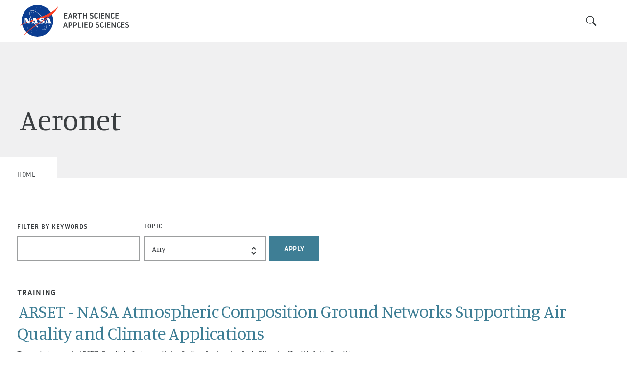

--- FILE ---
content_type: text/html; charset=UTF-8
request_url: https://appliedsciences.nasa.gov/taxonomy/term/426
body_size: 32833
content:
<!DOCTYPE html>
<html lang="en" dir="ltr" prefix="og: https://ogp.me/ns#">
  <head>
    <meta charset="utf-8" />
<noscript><style>form.antibot * :not(.antibot-message) { display: none !important; }</style>
</noscript><link rel="canonical" href="https://appliedsciences.nasa.gov/taxonomy/term/426" />
<meta name="Generator" content="Drupal 10 (https://www.drupal.org)" />
<meta name="MobileOptimized" content="width" />
<meta name="HandheldFriendly" content="true" />
<meta name="viewport" content="width=device-width, initial-scale=1.0" />
<meta http-equiv="x-ua-compatible" content="ie=11" />
<meta name="google-site-verification" content="ezec14Qr6UFaB5oHxnWJCmIeTrn2h6mgOIcPRaK7mxU" />
<meta name="orgcode" content="DK000" />
<meta name="webmaster" content="Aries Keck" />
<meta name="rno" content="Lawrence Friedl" />
<meta name="content-owner" content="Aries Keck" />
<link rel="icon" href="/themes/custom/nasa_as/images/favicon.ico" type="image/vnd.microsoft.icon" />
<link rel="alternate" hreflang="en" href="https://appliedsciences.nasa.gov/taxonomy/term/426" />

    <title>Aeronet | NASA Applied Sciences</title>
    <link rel="stylesheet" media="all" href="/core/assets/vendor/jquery.ui/themes/base/core.css?t91yc2" />
<link rel="stylesheet" media="all" href="/core/assets/vendor/jquery.ui/themes/base/controlgroup.css?t91yc2" />
<link rel="stylesheet" media="all" href="/core/assets/vendor/jquery.ui/themes/base/checkboxradio.css?t91yc2" />
<link rel="stylesheet" media="all" href="/core/assets/vendor/jquery.ui/themes/base/resizable.css?t91yc2" />
<link rel="stylesheet" media="all" href="/core/assets/vendor/jquery.ui/themes/base/button.css?t91yc2" />
<link rel="stylesheet" media="all" href="/core/assets/vendor/jquery.ui/themes/base/dialog.css?t91yc2" />
<link rel="stylesheet" media="all" href="/themes/contrib/stable/css/core/components/progress.module.css?t91yc2" />
<link rel="stylesheet" media="all" href="/themes/contrib/stable/css/core/components/ajax-progress.module.css?t91yc2" />
<link rel="stylesheet" media="all" href="/themes/contrib/stable/css/system/components/align.module.css?t91yc2" />
<link rel="stylesheet" media="all" href="/themes/contrib/stable/css/system/components/fieldgroup.module.css?t91yc2" />
<link rel="stylesheet" media="all" href="/themes/contrib/stable/css/system/components/container-inline.module.css?t91yc2" />
<link rel="stylesheet" media="all" href="/themes/contrib/stable/css/system/components/clearfix.module.css?t91yc2" />
<link rel="stylesheet" media="all" href="/themes/contrib/stable/css/system/components/details.module.css?t91yc2" />
<link rel="stylesheet" media="all" href="/themes/contrib/stable/css/system/components/hidden.module.css?t91yc2" />
<link rel="stylesheet" media="all" href="/themes/contrib/stable/css/system/components/item-list.module.css?t91yc2" />
<link rel="stylesheet" media="all" href="/themes/contrib/stable/css/system/components/js.module.css?t91yc2" />
<link rel="stylesheet" media="all" href="/themes/contrib/stable/css/system/components/nowrap.module.css?t91yc2" />
<link rel="stylesheet" media="all" href="/themes/contrib/stable/css/system/components/position-container.module.css?t91yc2" />
<link rel="stylesheet" media="all" href="/themes/contrib/stable/css/system/components/reset-appearance.module.css?t91yc2" />
<link rel="stylesheet" media="all" href="/themes/contrib/stable/css/system/components/resize.module.css?t91yc2" />
<link rel="stylesheet" media="all" href="/themes/contrib/stable/css/system/components/system-status-counter.css?t91yc2" />
<link rel="stylesheet" media="all" href="/themes/contrib/stable/css/system/components/system-status-report-counters.css?t91yc2" />
<link rel="stylesheet" media="all" href="/themes/contrib/stable/css/system/components/system-status-report-general-info.css?t91yc2" />
<link rel="stylesheet" media="all" href="/themes/contrib/stable/css/system/components/tablesort.module.css?t91yc2" />
<link rel="stylesheet" media="all" href="/core/modules/ckeditor5/css/ckeditor5.dialog.fix.css?t91yc2" />
<link rel="stylesheet" media="all" href="/modules/contrib/jquery_ui/assets/vendor/jquery.ui/themes/base/core.css?t91yc2" />
<link rel="stylesheet" media="all" href="/modules/contrib/jquery_ui/assets/vendor/jquery.ui/themes/base/controlgroup.css?t91yc2" />
<link rel="stylesheet" media="all" href="/modules/contrib/jquery_ui/assets/vendor/jquery.ui/themes/base/checkboxradio.css?t91yc2" />
<link rel="stylesheet" media="all" href="/modules/contrib/jquery_ui/assets/vendor/jquery.ui/themes/base/button.css?t91yc2" />
<link rel="stylesheet" media="all" href="/modules/contrib/jquery_ui/assets/vendor/jquery.ui/themes/base/draggable.css?t91yc2" />
<link rel="stylesheet" media="all" href="/modules/contrib/jquery_ui/assets/vendor/jquery.ui/themes/base/resizable.css?t91yc2" />
<link rel="stylesheet" media="all" href="/modules/contrib/jquery_ui/assets/vendor/jquery.ui/themes/base/dialog.css?t91yc2" />
<link rel="stylesheet" media="all" href="/modules/contrib/jquery_ui/assets/vendor/jquery.ui/themes/base/accordion.css?t91yc2" />
<link rel="stylesheet" media="all" href="/themes/contrib/stable/css/views/views.module.css?t91yc2" />
<link rel="stylesheet" media="all" href="/core/assets/vendor/jquery.ui/themes/base/theme.css?t91yc2" />
<link rel="stylesheet" media="all" href="/modules/contrib/extlink/extlink.css?t91yc2" />
<link rel="stylesheet" media="all" href="/modules/contrib/jquery_ui/assets/vendor/jquery.ui/themes/base/theme.css?t91yc2" />
<link rel="stylesheet" media="all" href="/themes/contrib/stable/css/core/assets/vendor/normalize-css/normalize.css?t91yc2" />
<link rel="stylesheet" media="all" href="/themes/contrib/stable/css/core/normalize-fixes.css?t91yc2" />
<link rel="stylesheet" media="all" href="/themes/contrib/classy/css/components/action-links.css?t91yc2" />
<link rel="stylesheet" media="all" href="/themes/contrib/classy/css/components/breadcrumb.css?t91yc2" />
<link rel="stylesheet" media="all" href="/themes/contrib/classy/css/components/button.css?t91yc2" />
<link rel="stylesheet" media="all" href="/themes/contrib/classy/css/components/collapse-processed.css?t91yc2" />
<link rel="stylesheet" media="all" href="/themes/contrib/classy/css/components/container-inline.css?t91yc2" />
<link rel="stylesheet" media="all" href="/themes/contrib/classy/css/components/details.css?t91yc2" />
<link rel="stylesheet" media="all" href="/themes/contrib/classy/css/components/exposed-filters.css?t91yc2" />
<link rel="stylesheet" media="all" href="/themes/contrib/classy/css/components/field.css?t91yc2" />
<link rel="stylesheet" media="all" href="/themes/contrib/classy/css/components/form.css?t91yc2" />
<link rel="stylesheet" media="all" href="/themes/contrib/classy/css/components/icons.css?t91yc2" />
<link rel="stylesheet" media="all" href="/themes/contrib/classy/css/components/inline-form.css?t91yc2" />
<link rel="stylesheet" media="all" href="/themes/contrib/classy/css/components/item-list.css?t91yc2" />
<link rel="stylesheet" media="all" href="/themes/contrib/classy/css/components/link.css?t91yc2" />
<link rel="stylesheet" media="all" href="/themes/contrib/classy/css/components/links.css?t91yc2" />
<link rel="stylesheet" media="all" href="/themes/contrib/classy/css/components/menu.css?t91yc2" />
<link rel="stylesheet" media="all" href="/themes/contrib/classy/css/components/more-link.css?t91yc2" />
<link rel="stylesheet" media="all" href="/themes/contrib/classy/css/components/pager.css?t91yc2" />
<link rel="stylesheet" media="all" href="/themes/contrib/classy/css/components/tabledrag.css?t91yc2" />
<link rel="stylesheet" media="all" href="/themes/contrib/classy/css/components/tableselect.css?t91yc2" />
<link rel="stylesheet" media="all" href="/themes/contrib/classy/css/components/tablesort.css?t91yc2" />
<link rel="stylesheet" media="all" href="/themes/contrib/classy/css/components/tabs.css?t91yc2" />
<link rel="stylesheet" media="all" href="/themes/contrib/classy/css/components/textarea.css?t91yc2" />
<link rel="stylesheet" media="all" href="/themes/contrib/classy/css/components/ui-dialog.css?t91yc2" />
<link rel="stylesheet" media="all" href="/themes/contrib/classy/css/components/messages.css?t91yc2" />
<link rel="stylesheet" media="all" href="/themes/contrib/classy/css/components/progress.css?t91yc2" />
<link rel="stylesheet" media="all" href="/themes/contrib/classy/css/components/dialog.css?t91yc2" />
<link rel="stylesheet" media="all" href="//fonts.googleapis.com/css?family=Manuale&amp;display=swap" />
<link rel="stylesheet" media="all" href="//cdnjs.cloudflare.com/ajax/libs/font-awesome/4.7.0/css/font-awesome.min.css" />
<link rel="stylesheet" media="all" href="/themes/custom/nasa_as/css/styles.css?t91yc2" />
<link rel="stylesheet" media="all" href="/themes/custom/nasa_as/css/plyr.css?t91yc2" />

    <!-- Add the slick-theme.css if you want default styling -->
    <link rel="stylesheet" type="text/css" href="//cdn.jsdelivr.net/npm/slick-carousel@1.8.1/slick/slick.css"/>
    <!-- Add the slick-theme.css if you want default styling -->
    <link rel="stylesheet" type="text/css" href="//cdn.jsdelivr.net/npm/slick-carousel@1.8.1/slick/slick-theme.css"/>
    <link rel="stylesheet" media="all" href="/themes/custom/nasa_as/css/slick.css">
  </head>
  <body class="layout-no-sidebars user-logged-out path-not-frontpage path-taxonomy">
        <div id="skip-link" role="navigation" aria-label="Link to main content">
      <a href="#main-content" class="visually-hidden focusable skip-link">
        Skip to main content
      </a>
    </div>
    
      <div class="dialog-off-canvas-main-canvas" data-off-canvas-main-canvas>
    <div class="layout-container">

  
  <header id="header">
    
 <div class="region region-header">
   <div class="container">
      <div class="search-block-form block block-search container-inline" data-drupal-selector="search-block-form" id="block-nasa-as-search" role="search">
  
    
      <form action="/search/node" method="get" id="search-block-form" accept-charset="UTF-8">
  <div class="js-form-item form-item js-form-type-search form-type-search js-form-item-keys form-item-keys form-no-label">
      <label for="edit-keys" class="visually-hidden">Search</label>
        <input title="Enter the terms you wish to search for." data-drupal-selector="edit-keys" type="search" id="edit-keys" name="keys" value="" size="15" maxlength="128" class="form-search" />

        </div>
<div data-drupal-selector="search-actions" class="form-actions js-form-wrapper form-wrapper" id="search-actions"><input data-drupal-selector="edit-submit" type="submit" id="edit-submit" value="Search" class="button js-form-submit form-submit" />
</div>

</form>

  </div>
<div id="block-sitebranding" class="block block-system block-system-branding-block block-" >
  
    
        <a href="/" title="Home" rel="home" class="site-logo">
      <img src="/themes/custom/nasa_as/logo.svg" alt="Home" class="desktop" height="65" width="222.5"/>
      <img src="/themes/custom/nasa_as/logo.svg" alt="Home" class="mobile" height="46" width="157.5"/>
    </a>
      <h1 class="element-invisible">NASA Applied Sciences</h1>
      </div>
<div id="block-mainnavigation" class="block block-we-megamenu block-we-megamenu-blockmain block-" >
  
    
      <div class="region-we-mega-menu">
  <div class="icon--search-mobile"><a class="we-mega-menu-li" title="" href="/search" target="">
    Search
  </a></div>
  <a class="navbar-toggle collapsed">
    <span class="icon-bar"></span>
    <span class="icon-bar"></span>
    <span class="icon-bar"></span>
  </a>
  <nav  class="main navbar navbar-default navbar-we-mega-menu mobile-collapse hover-action" data-menu-name="main" data-block-theme="nasa_as" data-style="White" data-animation="None" data-delay="" data-duration="" data-autoarrow="" data-alwayshowsubmenu="" data-action="hover" data-mobile-collapse="0" aria-label="Main navigation">
    <div class="container-fluid">
      <ul  class="we-mega-menu-ul nav nav-tabs">
  <li  class="we-mega-menu-li icon--search" data-level="0" data-element-type="we-mega-menu-li" description="" data-id="a1d8a673-e915-4339-88f5-5e8f4c33ff18" data-submenu="0" data-hide-sub-when-collapse="" data-group="0" data-class="icon--search" data-icon="" data-caption="" data-alignsub="" data-target="">
      <a class="we-mega-menu-li" title="" href="/search" target="">
      
      Search

          </a>
    
</li>

</ul>
    </div>
  </nav>
</div>

  </div>

   </div>
 </div>

  </header>

      <div class="hero" role="banner">
      
 <div class="region region-hero">
   <div class="container">
      <div id="block-nasa-as-page-title" class="block block-core block-page-title-block block-" >
  
    
      
  <h1 class="page-title">Aeronet</h1>


  </div>

   </div>
 </div>

    </div>  
      <div class="content-prefix" role="complementary" aria-label="Kicker">
      
 <div class="region region-content-prefix">
   <div class="container">
      <div class="language-switcher-language-url block block-language block-language-blocklanguage-interface block-" id="block-languageswitcher" role="navigation" >
  
    
      
  </div>
<div id="block-nasa-as-breadcrumbs" class="block block-system block-system-breadcrumb-block block-" >
  
    
        <nav class="breadcrumb" aria-labelledby="system-breadcrumb">
    <h2 id="system-breadcrumb" class="visually-hidden">Breadcrumb</h2>
    <ol>
          <li>
                  <a href="/">Home</a>
              </li>
        </ol>
  </nav>

  </div>

   </div>
 </div>

    </div>  
  <main id="main" aria-label="Main content">
    <a id="main-content" tabindex="-1"></a>    
      
      <div class="layout-content">
              
 <div class="region region-content">
   <div class="container">
      <div data-drupal-messages-fallback class="hidden"></div><div id="block-nasa-as-content" class="block block-system block-system-main-block block-" >
  
    
      <div class="views-element-container"><div class="view view-taxonomy-term view-id-taxonomy_term view-display-id-page_1 js-view-dom-id-87a215662a7c10869d473a16dac91b431f4cc5ab08f6676bcecc1524f8a3a4b4">
  
    
      <div class="view-header">
      <div id="taxonomy-term-426" class="taxonomy-term vocabulary-tools-software">
  
    
  <div class="content">
    
  </div>
</div>

    </div>
        <div class="view-filters">
      <form class="views-exposed-form" data-drupal-selector="views-exposed-form-taxonomy-term-page-1" action="/taxonomy/term/426" method="get" id="views-exposed-form-taxonomy-term-page-1" accept-charset="UTF-8">
  <div class="form--inline clearfix">
  <div class="js-form-item form-item js-form-type-textfield form-type-textfield js-form-item-keys form-item-keys">
      <label for="edit-keys">Filter By Keywords</label>
        <input title="Search keywords" data-drupal-selector="edit-keys" type="text" id="edit-keys" name="keys" value="" size="15" maxlength="128" class="form-text" />

        </div>
<div class="js-form-item form-item js-form-type-select form-type-select js-form-item-field-program-area-target-id form-item-field-program-area-target-id">
      <label for="edit-field-program-area-target-id">Topic</label>
        <select data-drupal-selector="edit-field-program-area-target-id" id="edit-field-program-area-target-id" name="field_program_area_target_id" class="form-select"><option value="All" selected="selected">- Any -</option><option value="138">Applied Sciences</option><option value="348">Urban Development</option><option value="153">DEVELOP</option><option value="152">Wildland Fires</option><option value="147">Climate</option><option value="143">Risk &amp; Resilience</option><option value="149">SDG</option><option value="460">Equity and Environmental Justice</option><option value="151">Socioeconomic Assessments</option><option value="150">VALUABLES</option><option value="13">Capacity Building</option><option value="14">Disasters</option><option value="15">Ecological Conservation</option><option value="459">Fundamentals</option><option value="16">Agriculture</option><option value="17">Health &amp; Air Quality</option><option value="18">Water Resources</option><option value="105">Group on Earth Observations</option><option value="141">Prizes &amp; Challenges</option></select>
        </div>
<div data-drupal-selector="edit-actions" class="form-actions js-form-wrapper form-wrapper" id="edit-actions"><input data-drupal-selector="edit-submit-taxonomy-term" type="submit" id="edit-submit-taxonomy-term" value="Apply" class="button js-form-submit form-submit" />
</div>

</div>

</form>

    </div>
    
      <div class="view-content">
          <div class="views-row"><div class="views-field views-field-type"><span class="field-content">Training</span></div><div class="views-field views-field-title"><h2 class="field-content"><a href="/get-involved/training/english/arset-nasa-atmospheric-composition-ground-networks-supporting-air" hreflang="en">ARSET - NASA Atmospheric Composition Ground Networks Supporting Air Quality and Climate Applications</a></h2></div><div class="views-field views-field-term-node-tid"><span class="views-label views-label-term-node-tid">Tagged: </span><span class="field-content"><a href="/taxonomy/term/426">Aeronet</a>,<a href="/taxonomy/term/84">ARSET</a>,<a href="/taxonomy/term/6">English</a>,<a href="/taxonomy/term/110">Intermediate</a>,<a href="/taxonomy/term/33">Online Instructor-Led</a>,<a href="/taxonomy/term/147">Climate</a>,<a href="/taxonomy/term/17">Health &amp; Air Quality</a></span></div></div>

    </div>
  
      
          </div>
</div>

  </div>

   </div>
 </div>

      </div>
      </main>

  

      <div class="content-suffix">
      
    </div>
    <footer id="footer">
      
 <div class="region region-footer">
   <div class="container">
      <nav aria-labelledby="block-system-menu-block-footer-utility-navigation-menu" id="block-system-menu-block-footer-utility-navigation" class="block block-menu navigation menu--footer-utility-navigation">
            
  <h2 class="visually-hidden" id="block-system-menu-block-footer-utility-navigation-menu">Footer Utility navigation</h2>
  

        
              <ul class="menu">
                    <li class="menu-item">
        <a href="https://www.nasa.gov/about/highlights/HP_Privacy.html">Privacy &amp; Notices</a>
              </li>
                <li class="menu-item">
        <a href="https://www.nasa.gov/accessibility/">Accessibility</a>
              </li>
                <li class="menu-item">
        <a href="https://www.nasa.gov/FOIA/index.html">FOIA</a>
              </li>
                <li class="menu-item">
        <a href="https://oig.nasa.gov/">Office of Inspector General</a>
              </li>
                <li class="menu-item">
        <a href="/contact" data-drupal-link-system-path="node/254">Contact</a>
              </li>
        </ul>
  


  </nav>
<div class="menu--footer-logo block--type-basic block block-block-content block-block-content70fc7dd1-7976-4b16-8a98-197c5f31ee16 block- block-style-" id="block-block-content-70fc7dd1-7976-4b16-8a98-197c5f31ee16" >
  
    
      

            <div class="clearfix text-formatted field field--name-body field--type-text-with-summary field--label-hidden field__item"><p><a href="https://science.nasa.gov/earth-science/"><svg height="212" viewBox="0 0 1752 212" width="1752" xlink="http://www.w3.org/1999/xlink"> <defs> <polygon id="explore-earth-logo-a" points=".497 .219 211.624 .219 211.624 211.999 .497 211.999" /> </defs> <g fill="none" fill-rule="evenodd" transform="translate(0 -.197)"> <polygon fill="#2E2E2E" points="0 19.197 0 198.197 99 198.197 99 180.541 19.798 180.541 19.798 116.675 98.512 116.675 98.512 99.019 19.798 99.019 19.798 36.853 99 36.853 99 19.197" /> <polygon fill="#2E2E2E" points="181.14 105.797 122.922 19.197 146.159 19.197 192.882 90.553 239.605 19.197 262.595 19.197 204.624 106.041 267 198.197 243.762 198.197 192.152 120.553 141.507 198.197 119 198.197" /> <path d="M334.584928,19.197 C359.430222,19.197 371.139555,22.097 382.124599,30.5636667 C393.833932,39.7525556 401,56.4525556 401,73.1414444 C401,90.0747778 393.592503,107.241444 382.848888,115.708111 C371.139555,124.908111 359.188793,127.808111 336.252986,127.808111 L307.830145,127.808111 L307.830145,198.197 L288,198.197 L288,19.197 L334.584928,19.197 Z M307.830145,110.152556 L336.022531,110.152556 C350.826551,110.152556 359.913081,108.452556 368.747208,102.652556 C376.396135,97.5747778 381.88317,86.197 381.88317,73.6192222 C381.88317,60.797 376.396135,49.4303333 368.505778,44.3525556 C359.671652,38.5525556 350.596096,36.8525556 335.539672,36.8525556 L307.830145,36.8525556 L307.830145,110.152556 Z" fill="#2E2E2E" /> <polygon fill="#2E2E2E" points="426 19.197 446.694 19.197 446.694 180.541 517 180.541 517 198.197 426 198.197" /> <path d="M756,19.197 L803.286847,19.197 C831.701718,19.197 844.935733,22.5858889 854.242307,28.3858889 C868.939266,37.097 878.988565,56.2081111 878.988565,76.5303333 C879.224887,88.6192222 875.803849,101.441444 868.207794,111.597 C857.427023,126.108111 844.440583,129.497 827.78553,131.197 L872.855454,198.197 L850.810015,198.197 L799.60698,120.063667 L805.481263,120.063667 C818.231381,120.063667 835.865481,119.819222 845.667205,110.874778 C855.221354,101.685889 859.385117,90.797 859.385117,77.9747778 C859.385117,64.6747778 852.76811,50.6414444 841.503442,43.3858889 C832.43319,37.5858889 821.168522,36.8525556 804.749791,36.8525556 L776.33492,36.8525556 L776.33492,198.197 L756,198.197 L756,19.197 Z" fill="#2E2E2E" /> <polygon fill="#2E2E2E" points="900 19.197 999 19.197 999 36.853 919.798 36.853 919.798 99.019 998.512 99.019 998.512 116.675 919.798 116.675 919.798 180.541 999 180.541 999 198.197 900 198.197" /> <g transform="translate(523 .197)"> <mask fill="#fff" id="explore-earth-logo-b"> <use href="https://appliedsciences.nasa.gov/#explore-earth-logo-a" /> </mask> <path d="M106.060661,0.217715789 C103.961067,0.217715789 101.8727,0.285294737 99.8067889,0.409189474 C149.500933,2.7294 189.090078,43.8624526 189.090078,94.2988737 C189.090078,146.210768 147.1431,188.289926 95.3830444,188.289926 C43.6342167,188.289926 1.68723889,146.210768 1.68723889,94.2988737 C1.68723889,92.6657158 1.73215,91.0438211 1.81074444,89.4331895 C0.957433333,94.8620316 0.497094444,100.437295 0.497094444,106.113926 C0.497094444,164.592242 47.7660389,211.998874 106.060661,211.998874 C164.355283,211.998874 211.624228,164.592242 211.624228,106.113926 C211.624228,47.6243474 164.355283,0.217715789 106.060661,0.217715789" fill="#2E2E2E" mask="url(#explore-earth-logo-b)" /> </g> <polygon fill="#9D9FA2" points="1066 19.197 1165 19.197 1165 36.852 1085.804 36.852 1085.804 99.017 1164.51 99.017 1164.51 116.682 1085.804 116.682 1085.804 180.531 1165 180.531 1165 198.197 1066 198.197" /> <path d="M1199.64913 198.197L1178 198.197 1253.14973 19.197 1272.60143 19.197 1347 198.197 1325.11543 198.197 1304.20625 147.887405 1220.32287 147.887405 1199.64913 198.197zM1262.14124 41.691891L1226.39943 131.437249 1298.12969 131.437249 1262.14124 41.691891zM1369 19.197L1416.28375 19.197C1444.70369 19.197 1457.93094 22.587405 1467.24989 28.3867819 1481.94557 37.097 1491.98744 56.201486 1491.98744 76.5216106 1492.23595 88.6222336 1488.80206 101.436626 1481.21136 111.596688 1470.43527 126.106283 1457.44523 129.496688 1440.78409 131.191891L1485.86518 198.197 1463.816 198.197 1412.61265 120.061548 1418.4977 120.061548C1431.22794 120.061548 1448.8718 119.827343 1458.66516 110.871766 1468.22131 101.681984 1472.38942 90.797 1472.38942 77.9714548 1472.38942 64.6774984 1465.77015 50.6363146 1454.49706 43.3870935 1445.43791 37.5765639 1434.17611 36.8516417 1417.75219 36.8516417L1389.33224 36.8516417 1389.33224 198.197 1369 198.197 1369 19.197z" fill="#9D9FA2" /> <polygon fill="#9D9FA2" points="1539.287 36.852 1495 36.852 1495 19.197 1604 19.197 1604 36.852 1559.478 36.852 1559.478 198.197 1539.287 198.197" /> <polygon fill="#9D9FA2" points="1625 198.197 1625 19.197 1644.955 19.197 1644.955 98.782 1731.809 98.782 1731.809 19.197 1752 19.197 1752 198.197 1731.809 198.197 1731.809 116.437 1644.955 116.437 1644.955 198.197" /> </g> </svg><span class="element-invisible">Explore Earth logo</span> </a></p>

<p>The Applied Sciences Program is part of the Earth Science Division of the NASA Science Mission Directorate.</p>
</div>
      


  </div>

   </div>
 </div>

    </footer>
  
</div>
  </div>

    
    <script src="/core/assets/vendor/modernizr/modernizr.min.js?v=3.11.7"></script>

    <script type="application/json" data-drupal-selector="drupal-settings-json">{"path":{"baseUrl":"\/","pathPrefix":"","currentPath":"taxonomy\/term\/426","currentPathIsAdmin":false,"isFront":false,"currentLanguage":"en"},"pluralDelimiter":"\u0003","suppressDeprecationErrors":true,"ajaxPageState":{"libraries":"eJw9jGsOgzAMgy_Ux5FQSk1VLUmnBsbY6VcG2p84_hJ7ZjI7YiKDm69dYEYF5ubWEbV1Ia4fOLxXrvqIuW9P4nBbp2Q0kcWl6Wp_V7glYmeHrZCr_lWxW_zNIC1vDLdjEhQS6DbyXcIOfwJ_Er_0UQnN4y2d13hryJW4lS-WPkg5","theme":"nasa_as","theme_token":null},"ajaxTrustedUrl":{"\/taxonomy\/term\/426":true,"\/search\/node":true},"webform":{"dialog":{"options":{"narrow":{"title":"Narrow","width":600},"normal":{"title":"Normal","width":800},"wide":{"title":"Wide","width":1000}},"entity_type":"taxonomy_term","entity_id":"426"}},"data":{"extlink":{"extTarget":true,"extTargetNoOverride":false,"extNofollow":false,"extNoreferrer":false,"extFollowNoOverride":false,"extClass":"ext","extLabel":"(link is external)","extImgClass":false,"extSubdomains":false,"extExclude":"","extInclude":"","extCssExclude":"","extCssExplicit":"","extAlert":false,"extAlertText":"This link will take you to an external web site. We are not responsible for their content.","mailtoClass":"mailto","mailtoLabel":"(link sends email)","extUseFontAwesome":false,"extIconPlacement":"append","extFaLinkClasses":"fa fa-external-link","extFaMailtoClasses":"fa fa-envelope-o","whitelistedDomains":null}},"user":{"uid":0,"permissionsHash":"14183e5de7d062a942c42903d5e18e9282762b20a742d072df55d86ce572eeef"}}</script>
<script src="/core/assets/vendor/jquery/jquery.min.js?v=3.7.1"></script>
<script src="/core/assets/vendor/once/once.min.js?v=1.0.1"></script>
<script src="/core/misc/drupalSettingsLoader.js?v=10.5.7"></script>
<script src="/core/misc/drupal.js?v=10.5.7"></script>
<script src="/core/misc/drupal.init.js?v=10.5.7"></script>
<script src="/core/assets/vendor/jquery.ui/ui/version-min.js?v=10.5.7"></script>
<script src="/core/assets/vendor/jquery.ui/ui/data-min.js?v=10.5.7"></script>
<script src="/core/assets/vendor/jquery.ui/ui/disable-selection-min.js?v=10.5.7"></script>
<script src="/core/assets/vendor/jquery.ui/ui/jquery-patch-min.js?v=10.5.7"></script>
<script src="/core/assets/vendor/jquery.ui/ui/scroll-parent-min.js?v=10.5.7"></script>
<script src="/core/assets/vendor/jquery.ui/ui/unique-id-min.js?v=10.5.7"></script>
<script src="/core/assets/vendor/jquery.ui/ui/focusable-min.js?v=10.5.7"></script>
<script src="/core/assets/vendor/jquery.ui/ui/keycode-min.js?v=10.5.7"></script>
<script src="/core/assets/vendor/jquery.ui/ui/plugin-min.js?v=10.5.7"></script>
<script src="/core/assets/vendor/jquery.ui/ui/widget-min.js?v=10.5.7"></script>
<script src="/core/assets/vendor/jquery.ui/ui/labels-min.js?v=10.5.7"></script>
<script src="/core/assets/vendor/jquery.ui/ui/widgets/controlgroup-min.js?v=10.5.7"></script>
<script src="/core/assets/vendor/jquery.ui/ui/form-reset-mixin-min.js?v=10.5.7"></script>
<script src="/core/assets/vendor/jquery.ui/ui/widgets/mouse-min.js?v=10.5.7"></script>
<script src="/core/assets/vendor/jquery.ui/ui/widgets/checkboxradio-min.js?v=10.5.7"></script>
<script src="/core/assets/vendor/jquery.ui/ui/widgets/draggable-min.js?v=10.5.7"></script>
<script src="/core/assets/vendor/jquery.ui/ui/widgets/resizable-min.js?v=10.5.7"></script>
<script src="/core/assets/vendor/jquery.ui/ui/widgets/button-min.js?v=10.5.7"></script>
<script src="/core/assets/vendor/jquery.ui/ui/widgets/dialog-min.js?v=10.5.7"></script>
<script src="/modules/contrib/jquery_ui/assets/vendor/jquery.ui/ui/version-min.js?v=1.13.2"></script>
<script src="/modules/contrib/jquery_ui/assets/vendor/jquery.ui/ui/widget-min.js?v=1.13.2"></script>
<script src="/modules/contrib/jquery_ui/assets/vendor/jquery.ui/ui/widgets/controlgroup-min.js?v=1.13.2"></script>
<script src="/modules/contrib/jquery_ui/assets/vendor/jquery.ui/ui/form-min.js?v=1.13.2"></script>
<script src="/modules/contrib/jquery_ui/assets/vendor/jquery.ui/ui/form-reset-mixin-min.js?v=1.13.2"></script>
<script src="/modules/contrib/jquery_ui/assets/vendor/jquery.ui/ui/labels-min.js?v=1.13.2"></script>
<script src="/modules/contrib/jquery_ui/assets/vendor/jquery.ui/ui/widgets/checkboxradio-min.js?v=1.13.2"></script>
<script src="/modules/contrib/jquery_ui/assets/vendor/jquery.ui/ui/keycode-min.js?v=1.13.2"></script>
<script src="/modules/contrib/jquery_ui/assets/vendor/jquery.ui/ui/widgets/button-min.js?v=1.13.2"></script>
<script src="/modules/contrib/jquery_ui/assets/vendor/jquery.ui/ui/ie-min.js?v=1.13.2"></script>
<script src="/modules/contrib/jquery_ui/assets/vendor/jquery.ui/ui/widgets/mouse-min.js?v=1.13.2"></script>
<script src="/modules/contrib/jquery_ui/assets/vendor/jquery.ui/ui/data-min.js?v=1.13.2"></script>
<script src="/modules/contrib/jquery_ui/assets/vendor/jquery.ui/ui/plugin-min.js?v=1.13.2"></script>
<script src="/modules/contrib/jquery_ui/assets/vendor/jquery.ui/ui/safe-active-element-min.js?v=1.13.2"></script>
<script src="/modules/contrib/jquery_ui/assets/vendor/jquery.ui/ui/safe-blur-min.js?v=1.13.2"></script>
<script src="/modules/contrib/jquery_ui/assets/vendor/jquery.ui/ui/scroll-parent-min.js?v=1.13.2"></script>
<script src="/modules/contrib/jquery_ui/assets/vendor/jquery.ui/ui/widgets/draggable-min.js?v=1.13.2"></script>
<script src="/modules/contrib/jquery_ui/assets/vendor/jquery.ui/ui/disable-selection-min.js?v=1.13.2"></script>
<script src="/modules/contrib/jquery_ui/assets/vendor/jquery.ui/ui/widgets/resizable-min.js?v=1.13.2"></script>
<script src="/modules/contrib/jquery_ui/assets/vendor/jquery.ui/ui/focusable-min.js?v=1.13.2"></script>
<script src="/modules/contrib/jquery_ui/assets/vendor/jquery.ui/ui/position-min.js?v=1.13.2"></script>
<script src="/modules/contrib/jquery_ui/assets/vendor/jquery.ui/ui/tabbable-min.js?v=1.13.2"></script>
<script src="/modules/contrib/jquery_ui/assets/vendor/jquery.ui/ui/unique-id-min.js?v=1.13.2"></script>
<script src="/modules/contrib/jquery_ui/assets/vendor/jquery.ui/ui/widgets/dialog-min.js?v=1.13.2"></script>
<script src="/modules/contrib/jquery_ui/assets/vendor/jquery.ui/ui/widgets/accordion-min.js?v=1.13.2"></script>
<script src="/core/assets/vendor/tabbable/index.umd.min.js?v=6.2.0"></script>
<script src="/core/assets/vendor/tua-body-scroll-lock/tua-bsl.umd.min.js?v=10.5.7"></script>
<script src="/modules/contrib/extlink/extlink.js?v=10.5.7"></script>
<script src="/themes/custom/nasa_as/js/build/scripts.min.js?v=1.x"></script>
<script src="//cdn.plyr.io/3.5.10/plyr.polyfilled.js"></script>
<script src="//dap.digitalgov.gov/Universal-Federated-Analytics-Min.js?agency=NASA&amp;subagency=GSFC&amp;yt=true&amp;dclink=true" language="javascript" id="_fed_an_ua_tag"></script>
<script src="https://cdn.parsely.com/keys/appliedsciences.nasa.gov/p.js" id="parsely-cfg" async="" defer=""></script>
<script src="/modules/contrib/we_megamenu/assets/js/we_megamenu_frontend.js?v=1"></script>
<script src="/core/misc/progress.js?v=10.5.7"></script>
<script src="/core/assets/vendor/loadjs/loadjs.min.js?v=4.3.0"></script>
<script src="/core/misc/debounce.js?v=10.5.7"></script>
<script src="/core/misc/announce.js?v=10.5.7"></script>
<script src="/core/misc/message.js?v=10.5.7"></script>
<script src="/core/misc/ajax.js?v=10.5.7"></script>
<script src="/themes/contrib/stable/js/ajax.js?v=10.5.7"></script>
<script src="/core/misc/displace.js?v=10.5.7"></script>
<script src="/core/misc/jquery.tabbable.shim.js?v=10.5.7"></script>
<script src="/core/misc/position.js?v=10.5.7"></script>
<script src="/core/misc/dialog/dialog-deprecation.js?v=10.5.7"></script>
<script src="/core/misc/dialog/dialog.js?v=10.5.7"></script>
<script src="/core/misc/dialog/dialog.position.js?v=10.5.7"></script>
<script src="/core/misc/dialog/dialog.jquery-ui.js?v=10.5.7"></script>
<script src="/core/modules/ckeditor5/js/ckeditor5.dialog.fix.js?v=10.5.7"></script>
<script src="/core/misc/dialog/dialog.ajax.js?v=10.5.7"></script>
<script src="/modules/contrib/webform/js/webform.drupal.dialog.js?v=10.5.7"></script>
<script src="/modules/contrib/webform/js/webform.dialog.js?v=10.5.7"></script>

    <script type="text/javascript" src="//cdn.jsdelivr.net/npm/slick-carousel@1.8.1/slick/slick.min.js"></script>
    <script type="text/javascript" src="/themes/custom/nasa_as/js/src/slick-init.js"></script>
  </body>
</html>


--- FILE ---
content_type: text/html; charset=UTF-8
request_url: https://appliedsciences.nasa.gov/
body_size: 40752
content:
<!DOCTYPE html>
<html lang="en" dir="ltr" prefix="og: https://ogp.me/ns#">
  <head>
    <meta charset="utf-8" />
<noscript><style>form.antibot * :not(.antibot-message) { display: none !important; }</style>
</noscript><link rel="canonical" href="https://appliedsciences.nasa.gov/" />
<link rel="shortlink" href="https://appliedsciences.nasa.gov/" />
<meta name="Generator" content="Drupal 10 (https://www.drupal.org)" />
<meta name="MobileOptimized" content="width" />
<meta name="HandheldFriendly" content="true" />
<meta name="viewport" content="width=device-width, initial-scale=1.0" />
<meta http-equiv="x-ua-compatible" content="ie=11" />
<meta name="google-site-verification" content="ezec14Qr6UFaB5oHxnWJCmIeTrn2h6mgOIcPRaK7mxU" />
<meta name="orgcode" content="DK000" />
<meta name="webmaster" content="Aries Keck" />
<meta name="rno" content="Lawrence Friedl" />
<meta name="content-owner" content="Aries Keck" />
<link rel="icon" href="/themes/custom/nasa_as/images/favicon.ico" type="image/vnd.microsoft.icon" />
<link rel="alternate" hreflang="en" href="https://appliedsciences.nasa.gov/" />

    <title>Homepage | NASA Applied Sciences</title>
    <link rel="stylesheet" media="all" href="/core/assets/vendor/jquery.ui/themes/base/core.css?t91yc2" />
<link rel="stylesheet" media="all" href="/core/assets/vendor/jquery.ui/themes/base/controlgroup.css?t91yc2" />
<link rel="stylesheet" media="all" href="/core/assets/vendor/jquery.ui/themes/base/checkboxradio.css?t91yc2" />
<link rel="stylesheet" media="all" href="/core/assets/vendor/jquery.ui/themes/base/resizable.css?t91yc2" />
<link rel="stylesheet" media="all" href="/core/assets/vendor/jquery.ui/themes/base/button.css?t91yc2" />
<link rel="stylesheet" media="all" href="/core/assets/vendor/jquery.ui/themes/base/dialog.css?t91yc2" />
<link rel="stylesheet" media="all" href="/themes/contrib/stable/css/core/components/progress.module.css?t91yc2" />
<link rel="stylesheet" media="all" href="/themes/contrib/stable/css/core/components/ajax-progress.module.css?t91yc2" />
<link rel="stylesheet" media="all" href="/themes/contrib/stable/css/system/components/align.module.css?t91yc2" />
<link rel="stylesheet" media="all" href="/themes/contrib/stable/css/system/components/fieldgroup.module.css?t91yc2" />
<link rel="stylesheet" media="all" href="/themes/contrib/stable/css/system/components/container-inline.module.css?t91yc2" />
<link rel="stylesheet" media="all" href="/themes/contrib/stable/css/system/components/clearfix.module.css?t91yc2" />
<link rel="stylesheet" media="all" href="/themes/contrib/stable/css/system/components/details.module.css?t91yc2" />
<link rel="stylesheet" media="all" href="/themes/contrib/stable/css/system/components/hidden.module.css?t91yc2" />
<link rel="stylesheet" media="all" href="/themes/contrib/stable/css/system/components/item-list.module.css?t91yc2" />
<link rel="stylesheet" media="all" href="/themes/contrib/stable/css/system/components/js.module.css?t91yc2" />
<link rel="stylesheet" media="all" href="/themes/contrib/stable/css/system/components/nowrap.module.css?t91yc2" />
<link rel="stylesheet" media="all" href="/themes/contrib/stable/css/system/components/position-container.module.css?t91yc2" />
<link rel="stylesheet" media="all" href="/themes/contrib/stable/css/system/components/reset-appearance.module.css?t91yc2" />
<link rel="stylesheet" media="all" href="/themes/contrib/stable/css/system/components/resize.module.css?t91yc2" />
<link rel="stylesheet" media="all" href="/themes/contrib/stable/css/system/components/system-status-counter.css?t91yc2" />
<link rel="stylesheet" media="all" href="/themes/contrib/stable/css/system/components/system-status-report-counters.css?t91yc2" />
<link rel="stylesheet" media="all" href="/themes/contrib/stable/css/system/components/system-status-report-general-info.css?t91yc2" />
<link rel="stylesheet" media="all" href="/themes/contrib/stable/css/system/components/tablesort.module.css?t91yc2" />
<link rel="stylesheet" media="all" href="/core/modules/ckeditor5/css/ckeditor5.dialog.fix.css?t91yc2" />
<link rel="stylesheet" media="all" href="/modules/contrib/jquery_ui/assets/vendor/jquery.ui/themes/base/core.css?t91yc2" />
<link rel="stylesheet" media="all" href="/modules/contrib/jquery_ui/assets/vendor/jquery.ui/themes/base/controlgroup.css?t91yc2" />
<link rel="stylesheet" media="all" href="/modules/contrib/jquery_ui/assets/vendor/jquery.ui/themes/base/checkboxradio.css?t91yc2" />
<link rel="stylesheet" media="all" href="/modules/contrib/jquery_ui/assets/vendor/jquery.ui/themes/base/button.css?t91yc2" />
<link rel="stylesheet" media="all" href="/modules/contrib/jquery_ui/assets/vendor/jquery.ui/themes/base/draggable.css?t91yc2" />
<link rel="stylesheet" media="all" href="/modules/contrib/jquery_ui/assets/vendor/jquery.ui/themes/base/resizable.css?t91yc2" />
<link rel="stylesheet" media="all" href="/modules/contrib/jquery_ui/assets/vendor/jquery.ui/themes/base/dialog.css?t91yc2" />
<link rel="stylesheet" media="all" href="/modules/contrib/jquery_ui/assets/vendor/jquery.ui/themes/base/accordion.css?t91yc2" />
<link rel="stylesheet" media="all" href="/themes/contrib/stable/css/views/views.module.css?t91yc2" />
<link rel="stylesheet" media="all" href="/core/assets/vendor/jquery.ui/themes/base/theme.css?t91yc2" />
<link rel="stylesheet" media="all" href="/modules/contrib/ds/css/ds-2col.css?t91yc2" />
<link rel="stylesheet" media="all" href="/modules/contrib/ds/css/ds-2col-fluid.css?t91yc2" />
<link rel="stylesheet" media="all" href="/modules/contrib/extlink/extlink.css?t91yc2" />
<link rel="stylesheet" media="all" href="/modules/contrib/jquery_ui/assets/vendor/jquery.ui/themes/base/theme.css?t91yc2" />
<link rel="stylesheet" media="all" href="/modules/contrib/paragraphs/css/paragraphs.unpublished.css?t91yc2" />
<link rel="stylesheet" media="all" href="/themes/contrib/stable/css/core/assets/vendor/normalize-css/normalize.css?t91yc2" />
<link rel="stylesheet" media="all" href="/themes/contrib/stable/css/core/normalize-fixes.css?t91yc2" />
<link rel="stylesheet" media="all" href="/themes/contrib/classy/css/components/action-links.css?t91yc2" />
<link rel="stylesheet" media="all" href="/themes/contrib/classy/css/components/breadcrumb.css?t91yc2" />
<link rel="stylesheet" media="all" href="/themes/contrib/classy/css/components/button.css?t91yc2" />
<link rel="stylesheet" media="all" href="/themes/contrib/classy/css/components/collapse-processed.css?t91yc2" />
<link rel="stylesheet" media="all" href="/themes/contrib/classy/css/components/container-inline.css?t91yc2" />
<link rel="stylesheet" media="all" href="/themes/contrib/classy/css/components/details.css?t91yc2" />
<link rel="stylesheet" media="all" href="/themes/contrib/classy/css/components/exposed-filters.css?t91yc2" />
<link rel="stylesheet" media="all" href="/themes/contrib/classy/css/components/field.css?t91yc2" />
<link rel="stylesheet" media="all" href="/themes/contrib/classy/css/components/form.css?t91yc2" />
<link rel="stylesheet" media="all" href="/themes/contrib/classy/css/components/icons.css?t91yc2" />
<link rel="stylesheet" media="all" href="/themes/contrib/classy/css/components/inline-form.css?t91yc2" />
<link rel="stylesheet" media="all" href="/themes/contrib/classy/css/components/item-list.css?t91yc2" />
<link rel="stylesheet" media="all" href="/themes/contrib/classy/css/components/link.css?t91yc2" />
<link rel="stylesheet" media="all" href="/themes/contrib/classy/css/components/links.css?t91yc2" />
<link rel="stylesheet" media="all" href="/themes/contrib/classy/css/components/menu.css?t91yc2" />
<link rel="stylesheet" media="all" href="/themes/contrib/classy/css/components/more-link.css?t91yc2" />
<link rel="stylesheet" media="all" href="/themes/contrib/classy/css/components/pager.css?t91yc2" />
<link rel="stylesheet" media="all" href="/themes/contrib/classy/css/components/tabledrag.css?t91yc2" />
<link rel="stylesheet" media="all" href="/themes/contrib/classy/css/components/tableselect.css?t91yc2" />
<link rel="stylesheet" media="all" href="/themes/contrib/classy/css/components/tablesort.css?t91yc2" />
<link rel="stylesheet" media="all" href="/themes/contrib/classy/css/components/tabs.css?t91yc2" />
<link rel="stylesheet" media="all" href="/themes/contrib/classy/css/components/textarea.css?t91yc2" />
<link rel="stylesheet" media="all" href="/themes/contrib/classy/css/components/ui-dialog.css?t91yc2" />
<link rel="stylesheet" media="all" href="/themes/contrib/classy/css/components/messages.css?t91yc2" />
<link rel="stylesheet" media="all" href="/themes/contrib/classy/css/components/progress.css?t91yc2" />
<link rel="stylesheet" media="all" href="/themes/contrib/classy/css/components/dialog.css?t91yc2" />
<link rel="stylesheet" media="all" href="//fonts.googleapis.com/css?family=Manuale&amp;display=swap" />
<link rel="stylesheet" media="all" href="//cdnjs.cloudflare.com/ajax/libs/font-awesome/4.7.0/css/font-awesome.min.css" />
<link rel="stylesheet" media="all" href="/themes/custom/nasa_as/css/styles.css?t91yc2" />
<link rel="stylesheet" media="all" href="/themes/custom/nasa_as/css/plyr.css?t91yc2" />

    <!-- Add the slick-theme.css if you want default styling -->
    <link rel="stylesheet" type="text/css" href="//cdn.jsdelivr.net/npm/slick-carousel@1.8.1/slick/slick.css"/>
    <!-- Add the slick-theme.css if you want default styling -->
    <link rel="stylesheet" type="text/css" href="//cdn.jsdelivr.net/npm/slick-carousel@1.8.1/slick/slick-theme.css"/>
    <link rel="stylesheet" media="all" href="/themes/custom/nasa_as/css/slick.css">
  </head>
  <body class="page-node-6816 layout-no-sidebars no-featured_image user-logged-out path-frontpage page-node-type-page">
        <div id="skip-link" role="navigation" aria-label="Link to main content">
      <a href="#main-content" class="visually-hidden focusable skip-link">
        Skip to main content
      </a>
    </div>
    
      <div class="dialog-off-canvas-main-canvas" data-off-canvas-main-canvas>
    
<div class="layout-container">

  
  <header id="header">
    
 <div class="region region-header">
   <div class="container">
      <div class="search-block-form block block-search container-inline" data-drupal-selector="search-block-form" id="block-nasa-as-search" role="search">
  
    
      <form action="/search/node" method="get" id="search-block-form" accept-charset="UTF-8">
  <div class="js-form-item form-item js-form-type-search form-type-search js-form-item-keys form-item-keys form-no-label">
      <label for="edit-keys" class="visually-hidden">Search</label>
        <input title="Enter the terms you wish to search for." data-drupal-selector="edit-keys" type="search" id="edit-keys" name="keys" value="" size="15" maxlength="128" class="form-search" />

        </div>
<div data-drupal-selector="search-actions" class="form-actions js-form-wrapper form-wrapper" id="search-actions"><input data-drupal-selector="edit-submit" type="submit" id="edit-submit" value="Search" class="button js-form-submit form-submit" />
</div>

</form>

  </div>
<div id="block-sitebranding" class="block block-system block-system-branding-block block-" >
  
    
        <a href="/" title="Home" rel="home" class="site-logo">
      <img src="/themes/custom/nasa_as/logo.svg" alt="Home" class="desktop" height="65" width="222.5"/>
      <img src="/themes/custom/nasa_as/logo.svg" alt="Home" class="mobile" height="46" width="157.5"/>
    </a>
      <h1 class="element-invisible">NASA Applied Sciences</h1>
      </div>
<div id="block-mainnavigation" class="block block-we-megamenu block-we-megamenu-blockmain block-" >
  
    
      <div class="region-we-mega-menu">
  <div class="icon--search-mobile"><a class="we-mega-menu-li" title="" href="/search" target="">
    Search
  </a></div>
  <a class="navbar-toggle collapsed">
    <span class="icon-bar"></span>
    <span class="icon-bar"></span>
    <span class="icon-bar"></span>
  </a>
  <nav  class="main navbar navbar-default navbar-we-mega-menu mobile-collapse hover-action" data-menu-name="main" data-block-theme="nasa_as" data-style="White" data-animation="None" data-delay="" data-duration="" data-autoarrow="" data-alwayshowsubmenu="" data-action="hover" data-mobile-collapse="0" aria-label="Main navigation">
    <div class="container-fluid">
      <ul  class="we-mega-menu-ul nav nav-tabs">
  <li  class="we-mega-menu-li icon--search" data-level="0" data-element-type="we-mega-menu-li" description="" data-id="a1d8a673-e915-4339-88f5-5e8f4c33ff18" data-submenu="0" data-hide-sub-when-collapse="" data-group="0" data-class="icon--search" data-icon="" data-caption="" data-alignsub="" data-target="">
      <a class="we-mega-menu-li" title="" href="/search" target="">
      
      Search

          </a>
    
</li>

</ul>
    </div>
  </nav>
</div>

  </div>

   </div>
 </div>

  </header>

      <div class="hero" role="banner">
      
 <div class="region region-hero">
   <div class="container">
      <div class="views-element-container block block-views block-views-blockhero-homepage-block-1 block-" id="block-views-block-hero-homepage-block-1" >
  
    
      <div><div class="view view-hero-homepage view-id-hero_homepage view-display-id-block_1 js-view-dom-id-ebc0eb26b5b593f2b9829f4f95d38c6a014981d5d809da2a82505437ae19d65d">
  
    
      
      <div class="view-content">
          <div class="views-row"><div class="views-field views-field-nothing"><span class="field-content"><div class="hero--wrapper">
  <div class="hero--background">    
                  
              
              
              
              
              
                  <img loading="eager" width="911" height="683" src="/sites/default/files/styles/banner_min_height/public/2020-12/nasa-earth-2%402x.jpg.webp?itok=xoC3OFr5" alt="Connection Image" />

  

</div>
  <div class="content--wrapper">
    <div class="row-1"><div class="letters" aria-hidden="true">CONN</div></div>
    <div class="row-2">
      <div class="hero--body"><p>Using <span class="highlight--orange">Earth Observations</span> to solve our planet's most pressing issues.</p></div>
        <div class="letters" aria-hidden="true">ECT</div>
    </div>
    <div class="row-3"><div class="letters" aria-hidden="true">ION</div><div class="hero--description">Connection: We work closely with partners around the world, connecting them with NASA Earth data to solve problems and lead the way forward.</div>    </div>
  </div>
</div>
</span></div></div>

    </div>
  
          </div>
</div>

  </div>

   </div>
 </div>

    </div>  
  <div id="main" aria-label="Main content" role="main">
    <a id="main-content" tabindex="-1"></a>
      <div class="layout-content">
        
 <div class="region region-content">
   <div class="container">
      <div data-drupal-messages-fallback class="hidden"></div><div id="block-nasa-as-content" class="block block-system block-system-main-block block-" >
  
    
      
      <div  class="layout__region layout__region--top">
      
    </div>
    <div class="ds-layout layout-wrapper layout--onecol">
          <div class="layout__region layout__region--left">
        
            <div class="clearfix text-formatted field field--name-body field--type-text-with-summary field--label-hidden field__item"><p style="visibility:hidden;">NASA Applied Sciences</p>
</div>
      
      </div>
          </div>
  

  </div>

   </div>
 </div>

      </div>
          <div class="content-suffix">
        
 <div class="region region-homepage-content">
   <div class="container">
      <div id="block-whatwedo" class="block--type-homepage-two-column-block block block-block-content block-block-contentda355bdd-b08c-4200-89df-108d855324cc block-" >
  
    
      


<div class="block-content block-content--type-homepage-two-column-block block-content--view-mode-full ds-2col-fluid clearfix">

  

      <div class="group-left">
                  <a href="/image-captions-and-credits"><span class="element-invisible">Image Captions and Credits</span>    <picture>
                  <source srcset="/sites/default/files/styles/half_column_image/public/2021-01/Collage%20Mockup%203.png.webp?itok=f9fkHsDy 1x" media="(min-width: 1400px)" type="image/webp" width="646" height="394"/>
              <source srcset="/sites/default/files/styles/half_column_image_extra_large_x1/public/2021-01/Collage%20Mockup%203.png.webp?itok=EVDrxMv_ 1x" media="(min-width: 1200px)" type="image/webp" width="522" height="318"/>
              <source srcset="/sites/default/files/styles/half_column_image_large_x1/public/2021-01/Collage%20Mockup%203.png.webp?itok=hnbjBy-Y 1x" media="(min-width: 992px)" type="image/webp" width="442" height="270"/>
              <source srcset="/sites/default/files/styles/half_column_image_medium_x1/public/2021-01/Collage%20Mockup%203.png.webp?itok=wsq_g6aV 1x" media="(min-width: 768px)" type="image/webp" width="330" height="201"/>
              <source srcset="/sites/default/files/styles/half_column_image_small_x1/public/2021-01/Collage%20Mockup%203.png.webp?itok=VtlTirOF 1x" media="(min-width: 576px)" type="image/webp" width="532" height="324"/>
                  <img loading="eager" width="532" height="324" src="/sites/default/files/styles/half_column_image_small_x1/public/2021-01/Collage%20Mockup%203.png.webp?itok=VtlTirOF" alt="stitched image of a woman, satellite photo, and group of people looking at a device" />

  </picture>

</a>
              </div>
  
      <div class="group-right">
      
            <div class="field field--name-block-description field--type-ds field--label-hidden field__item"><h2>What We Do</h2></div>
      
            <div class="clearfix text-formatted field field--name-field-subheader field--type-text-long field--label-hidden field__item"><p>Data That Drive<br>
Decisions</p></div>
      
            <div class="clearfix text-formatted field field--name-body field--type-text-with-summary field--label-hidden field__item"><p>The Applied Sciences Program helps people across the world use NASA data to solve big problems right here on Earth. We provide support and funding to help institutions and individuals make better decisions about our environment, food, water, health and safety.</p><p><span>All components of the Applied Sciences Program are now housed within <strong>Earth Action</strong>, an element of NASA’s Earth Science Division. The appliedsciences.nasa.gov website and pages within contain both new content about Earth Action and historic references to the Applied Sciences Program. You can find out more about how Earth Action fits within NASA’s Earth Science Division, as well as information about other parts of the Division (including Flight, Earth Science Data Systems, Research and Analysis, and the Earth Science Technology Office) at the </span><a href="https://science.nasa.gov/earth-science"><span>Earth Science website</span></a><span>.&nbsp;</span></p></div>
      
      <div class="field field--name-field-link-with-icon field--type-entity-reference-revisions field--label-hidden field__items">
              <div class="field__item"><div class="paragraph paragraph--type-link-with-icon paragraph--view-mode-default ds-2col clearfix">

  

  <div class="group-left">
    
            <div class="field field--name-field-icon field--type-image field--label-hidden field__item">  <img loading="lazy" src="/sites/default/files/styles/link_with_icon/public/2019-09/icon-capacity%402x.png?itok=zRYDWJSj" width="37" height="37" alt="Capacity Building Icon" class="image-style-link-with-icon" />


</div>
      
  </div>

  <div class="group-right">
    
            <div class="field field--name-field-link field--type-link field--label-hidden field__item"><a href="">Capacity Building</a></div>
      
  </div>

</div>

</div>
              <div class="field__item"><div class="paragraph paragraph--type-link-with-icon paragraph--view-mode-default ds-2col clearfix">

  

  <div class="group-left">
    
            <div class="field field--name-field-icon field--type-image field--label-hidden field__item">  <img loading="lazy" src="/sites/default/files/styles/link_with_icon/public/2022-10/climateresilience.png?itok=0I4kde99" width="37" height="37" alt="Climate &amp; Resilience " class="image-style-link-with-icon" />


</div>
      
  </div>

  <div class="group-right">
    
            <div class="field field--name-field-link field--type-link field--label-hidden field__item"><a href="">Climate &amp; Resilience</a></div>
      
  </div>

</div>

</div>
              <div class="field__item"><div class="paragraph paragraph--type-link-with-icon paragraph--view-mode-default ds-2col clearfix">

  

  <div class="group-left">
    
            <div class="field field--name-field-icon field--type-image field--label-hidden field__item">  <img loading="lazy" src="/sites/default/files/styles/link_with_icon/public/2019-09/icon-disasters%402x.png?itok=zTkmuc9f" width="37" height="37" alt="Disasters Icon" class="image-style-link-with-icon" />


</div>
      
  </div>

  <div class="group-right">
    
            <div class="field field--name-field-link field--type-link field--label-hidden field__item"><a href="https://appliedsciences.nasa.gov/what-we-do/disasters">Disasters</a></div>
      
  </div>

</div>

</div>
              <div class="field__item"><div class="paragraph paragraph--type-link-with-icon paragraph--view-mode-default ds-2col clearfix">

  

  <div class="group-left">
    
            <div class="field field--name-field-icon field--type-image field--label-hidden field__item">  <img loading="lazy" src="/sites/default/files/styles/link_with_icon/public/2019-09/icon-health%402x.png?itok=fnfAoZ7N" width="37" height="37" alt="Health &amp; Air Quality Icon" class="image-style-link-with-icon" />


</div>
      
  </div>

  <div class="group-right">
    
            <div class="field field--name-field-link field--type-link field--label-hidden field__item"><a href="">Health &amp; Air Quality</a></div>
      
  </div>

</div>

</div>
              <div class="field__item"><div class="paragraph paragraph--type-link-with-icon paragraph--view-mode-default ds-2col clearfix">

  

  <div class="group-left">
    
            <div class="field field--name-field-icon field--type-image field--label-hidden field__item">  <img loading="lazy" src="/sites/default/files/styles/link_with_icon/public/2019-09/icon-water%402x.png?itok=AiHr7rmb" width="37" height="37" alt="Water Resources Icon" class="image-style-link-with-icon" />


</div>
      
  </div>

  <div class="group-right">
    
            <div class="field field--name-field-link field--type-link field--label-hidden field__item"><a href="https://appliedsciences.nasa.gov/what-we-do/water-resources">Water Resources</a></div>
      
  </div>

</div>

</div>
              <div class="field__item"><div class="paragraph paragraph--type-link-with-icon paragraph--view-mode-default ds-2col clearfix">

  

  <div class="group-left">
    
            <div class="field field--name-field-icon field--type-image field--label-hidden field__item">  <img loading="lazy" src="/sites/default/files/styles/link_with_icon/public/2019-09/icon-eco%402x.png?itok=kdREEqyJ" width="37" height="37" alt="Ecological Conservation Icon" class="image-style-link-with-icon" />


</div>
      
  </div>

  <div class="group-right">
    
            <div class="field field--name-field-link field--type-link field--label-hidden field__item"><a href="">Ecological Conservation</a></div>
      
  </div>

</div>

</div>
              <div class="field__item"><div class="paragraph paragraph--type-link-with-icon paragraph--view-mode-default ds-2col clearfix">

  

  <div class="group-left">
    
            <div class="field field--name-field-icon field--type-image field--label-hidden field__item">  <img loading="lazy" src="/sites/default/files/styles/link_with_icon/public/2019-09/icon-food%402x.png?itok=cgYMQsWj" width="37" height="37" alt="Agriculture Icon" class="image-style-link-with-icon" />


</div>
      
  </div>

  <div class="group-right">
    
            <div class="field field--name-field-link field--type-link field--label-hidden field__item"><a href="https://appliedsciences.nasa.gov/what-we-do/food-security-agriculture">Agriculture</a></div>
      
  </div>

</div>

</div>
              <div class="field__item"><div class="paragraph paragraph--type-link-with-icon paragraph--view-mode-default ds-2col clearfix">

  

  <div class="group-left">
    
            <div class="field field--name-field-icon field--type-image field--label-hidden field__item">  <img loading="lazy" src="/sites/default/files/styles/link_with_icon/public/2022-06/Wildfire-logo-88x88px.png?itok=ZBNLzZzb" width="37" height="37" alt="Wildfires Icon" class="image-style-link-with-icon" />


</div>
      
  </div>

  <div class="group-right">
    
            <div class="field field--name-field-link field--type-link field--label-hidden field__item"><a href="">Wildland Fires</a></div>
      
  </div>

</div>

</div>
          </div>
  
    </div>
  
</div>


  </div>

   </div>
 </div>

        
 <div class="region region-content-suffix">
   <div class="container">
      <div class="views-element-container block block-views block-views-blockbasic-page-block-2 block-" id="block-views-block-basic-page-block-2" >
  
    
      <div><div class="view view-basic-page view-id-basic_page view-display-id-block_2 js-view-dom-id-aad7dbe28d622ec59e37b0d2e8e8a869a228bef175ad39fb9cb2db343d43a206">
  
    
      
  
          </div>
</div>

  </div>

   </div>
 </div>

      </div>      </div>

  
      <footer id="footer">
      
 <div class="region region-footer">
   <div class="container">
      <nav aria-labelledby="block-system-menu-block-footer-utility-navigation-menu" id="block-system-menu-block-footer-utility-navigation" class="block block-menu navigation menu--footer-utility-navigation">
            
  <h2 class="visually-hidden" id="block-system-menu-block-footer-utility-navigation-menu">Footer Utility navigation</h2>
  

        
              <ul class="menu">
                    <li class="menu-item">
        <a href="https://www.nasa.gov/about/highlights/HP_Privacy.html">Privacy &amp; Notices</a>
              </li>
                <li class="menu-item">
        <a href="https://www.nasa.gov/accessibility/">Accessibility</a>
              </li>
                <li class="menu-item">
        <a href="https://www.nasa.gov/FOIA/index.html">FOIA</a>
              </li>
                <li class="menu-item">
        <a href="https://oig.nasa.gov/">Office of Inspector General</a>
              </li>
                <li class="menu-item">
        <a href="/contact" data-drupal-link-system-path="node/254">Contact</a>
              </li>
        </ul>
  


  </nav>
<div class="menu--footer-logo block--type-basic block block-block-content block-block-content70fc7dd1-7976-4b16-8a98-197c5f31ee16 block- block-style-" id="block-block-content-70fc7dd1-7976-4b16-8a98-197c5f31ee16" >
  
    
      

            <div class="clearfix text-formatted field field--name-body field--type-text-with-summary field--label-hidden field__item"><p><a href="https://science.nasa.gov/earth-science/"><svg height="212" viewBox="0 0 1752 212" width="1752" xlink="http://www.w3.org/1999/xlink"> <defs> <polygon id="explore-earth-logo-a" points=".497 .219 211.624 .219 211.624 211.999 .497 211.999" /> </defs> <g fill="none" fill-rule="evenodd" transform="translate(0 -.197)"> <polygon fill="#2E2E2E" points="0 19.197 0 198.197 99 198.197 99 180.541 19.798 180.541 19.798 116.675 98.512 116.675 98.512 99.019 19.798 99.019 19.798 36.853 99 36.853 99 19.197" /> <polygon fill="#2E2E2E" points="181.14 105.797 122.922 19.197 146.159 19.197 192.882 90.553 239.605 19.197 262.595 19.197 204.624 106.041 267 198.197 243.762 198.197 192.152 120.553 141.507 198.197 119 198.197" /> <path d="M334.584928,19.197 C359.430222,19.197 371.139555,22.097 382.124599,30.5636667 C393.833932,39.7525556 401,56.4525556 401,73.1414444 C401,90.0747778 393.592503,107.241444 382.848888,115.708111 C371.139555,124.908111 359.188793,127.808111 336.252986,127.808111 L307.830145,127.808111 L307.830145,198.197 L288,198.197 L288,19.197 L334.584928,19.197 Z M307.830145,110.152556 L336.022531,110.152556 C350.826551,110.152556 359.913081,108.452556 368.747208,102.652556 C376.396135,97.5747778 381.88317,86.197 381.88317,73.6192222 C381.88317,60.797 376.396135,49.4303333 368.505778,44.3525556 C359.671652,38.5525556 350.596096,36.8525556 335.539672,36.8525556 L307.830145,36.8525556 L307.830145,110.152556 Z" fill="#2E2E2E" /> <polygon fill="#2E2E2E" points="426 19.197 446.694 19.197 446.694 180.541 517 180.541 517 198.197 426 198.197" /> <path d="M756,19.197 L803.286847,19.197 C831.701718,19.197 844.935733,22.5858889 854.242307,28.3858889 C868.939266,37.097 878.988565,56.2081111 878.988565,76.5303333 C879.224887,88.6192222 875.803849,101.441444 868.207794,111.597 C857.427023,126.108111 844.440583,129.497 827.78553,131.197 L872.855454,198.197 L850.810015,198.197 L799.60698,120.063667 L805.481263,120.063667 C818.231381,120.063667 835.865481,119.819222 845.667205,110.874778 C855.221354,101.685889 859.385117,90.797 859.385117,77.9747778 C859.385117,64.6747778 852.76811,50.6414444 841.503442,43.3858889 C832.43319,37.5858889 821.168522,36.8525556 804.749791,36.8525556 L776.33492,36.8525556 L776.33492,198.197 L756,198.197 L756,19.197 Z" fill="#2E2E2E" /> <polygon fill="#2E2E2E" points="900 19.197 999 19.197 999 36.853 919.798 36.853 919.798 99.019 998.512 99.019 998.512 116.675 919.798 116.675 919.798 180.541 999 180.541 999 198.197 900 198.197" /> <g transform="translate(523 .197)"> <mask fill="#fff" id="explore-earth-logo-b"> <use href="https://appliedsciences.nasa.gov/#explore-earth-logo-a" /> </mask> <path d="M106.060661,0.217715789 C103.961067,0.217715789 101.8727,0.285294737 99.8067889,0.409189474 C149.500933,2.7294 189.090078,43.8624526 189.090078,94.2988737 C189.090078,146.210768 147.1431,188.289926 95.3830444,188.289926 C43.6342167,188.289926 1.68723889,146.210768 1.68723889,94.2988737 C1.68723889,92.6657158 1.73215,91.0438211 1.81074444,89.4331895 C0.957433333,94.8620316 0.497094444,100.437295 0.497094444,106.113926 C0.497094444,164.592242 47.7660389,211.998874 106.060661,211.998874 C164.355283,211.998874 211.624228,164.592242 211.624228,106.113926 C211.624228,47.6243474 164.355283,0.217715789 106.060661,0.217715789" fill="#2E2E2E" mask="url(#explore-earth-logo-b)" /> </g> <polygon fill="#9D9FA2" points="1066 19.197 1165 19.197 1165 36.852 1085.804 36.852 1085.804 99.017 1164.51 99.017 1164.51 116.682 1085.804 116.682 1085.804 180.531 1165 180.531 1165 198.197 1066 198.197" /> <path d="M1199.64913 198.197L1178 198.197 1253.14973 19.197 1272.60143 19.197 1347 198.197 1325.11543 198.197 1304.20625 147.887405 1220.32287 147.887405 1199.64913 198.197zM1262.14124 41.691891L1226.39943 131.437249 1298.12969 131.437249 1262.14124 41.691891zM1369 19.197L1416.28375 19.197C1444.70369 19.197 1457.93094 22.587405 1467.24989 28.3867819 1481.94557 37.097 1491.98744 56.201486 1491.98744 76.5216106 1492.23595 88.6222336 1488.80206 101.436626 1481.21136 111.596688 1470.43527 126.106283 1457.44523 129.496688 1440.78409 131.191891L1485.86518 198.197 1463.816 198.197 1412.61265 120.061548 1418.4977 120.061548C1431.22794 120.061548 1448.8718 119.827343 1458.66516 110.871766 1468.22131 101.681984 1472.38942 90.797 1472.38942 77.9714548 1472.38942 64.6774984 1465.77015 50.6363146 1454.49706 43.3870935 1445.43791 37.5765639 1434.17611 36.8516417 1417.75219 36.8516417L1389.33224 36.8516417 1389.33224 198.197 1369 198.197 1369 19.197z" fill="#9D9FA2" /> <polygon fill="#9D9FA2" points="1539.287 36.852 1495 36.852 1495 19.197 1604 19.197 1604 36.852 1559.478 36.852 1559.478 198.197 1539.287 198.197" /> <polygon fill="#9D9FA2" points="1625 198.197 1625 19.197 1644.955 19.197 1644.955 98.782 1731.809 98.782 1731.809 19.197 1752 19.197 1752 198.197 1731.809 198.197 1731.809 116.437 1644.955 116.437 1644.955 198.197" /> </g> </svg><span class="element-invisible">Explore Earth logo</span> </a></p>

<p>The Applied Sciences Program is part of the Earth Science Division of the NASA Science Mission Directorate.</p>
</div>
      


  </div>

   </div>
 </div>

    </footer>
  
</div>
  </div>

    
    <script src="/core/assets/vendor/modernizr/modernizr.min.js?v=3.11.7"></script>

    <script type="application/json" data-drupal-selector="drupal-settings-json">{"path":{"baseUrl":"\/","pathPrefix":"","currentPath":"node\/6816","currentPathIsAdmin":false,"isFront":true,"currentLanguage":"en"},"pluralDelimiter":"\u0003","suppressDeprecationErrors":true,"ajaxPageState":{"libraries":"[base64]","theme":"nasa_as","theme_token":null},"ajaxTrustedUrl":{"\/search\/node":true},"webform":{"dialog":{"options":{"narrow":{"title":"Narrow","width":600},"normal":{"title":"Normal","width":800},"wide":{"title":"Wide","width":1000}},"entity_type":"node","entity_id":"6816"}},"data":{"extlink":{"extTarget":true,"extTargetNoOverride":false,"extNofollow":false,"extNoreferrer":false,"extFollowNoOverride":false,"extClass":"ext","extLabel":"(link is external)","extImgClass":false,"extSubdomains":false,"extExclude":"","extInclude":"","extCssExclude":"","extCssExplicit":"","extAlert":false,"extAlertText":"This link will take you to an external web site. We are not responsible for their content.","mailtoClass":"mailto","mailtoLabel":"(link sends email)","extUseFontAwesome":false,"extIconPlacement":"append","extFaLinkClasses":"fa fa-external-link","extFaMailtoClasses":"fa fa-envelope-o","whitelistedDomains":null}},"user":{"uid":0,"permissionsHash":"14183e5de7d062a942c42903d5e18e9282762b20a742d072df55d86ce572eeef"}}</script>
<script src="/core/assets/vendor/jquery/jquery.min.js?v=3.7.1"></script>
<script src="/core/assets/vendor/once/once.min.js?v=1.0.1"></script>
<script src="/core/misc/drupalSettingsLoader.js?v=10.5.7"></script>
<script src="/core/misc/drupal.js?v=10.5.7"></script>
<script src="/core/misc/drupal.init.js?v=10.5.7"></script>
<script src="/core/assets/vendor/jquery.ui/ui/version-min.js?v=10.5.7"></script>
<script src="/core/assets/vendor/jquery.ui/ui/data-min.js?v=10.5.7"></script>
<script src="/core/assets/vendor/jquery.ui/ui/disable-selection-min.js?v=10.5.7"></script>
<script src="/core/assets/vendor/jquery.ui/ui/jquery-patch-min.js?v=10.5.7"></script>
<script src="/core/assets/vendor/jquery.ui/ui/scroll-parent-min.js?v=10.5.7"></script>
<script src="/core/assets/vendor/jquery.ui/ui/unique-id-min.js?v=10.5.7"></script>
<script src="/core/assets/vendor/jquery.ui/ui/focusable-min.js?v=10.5.7"></script>
<script src="/core/assets/vendor/jquery.ui/ui/keycode-min.js?v=10.5.7"></script>
<script src="/core/assets/vendor/jquery.ui/ui/plugin-min.js?v=10.5.7"></script>
<script src="/core/assets/vendor/jquery.ui/ui/widget-min.js?v=10.5.7"></script>
<script src="/core/assets/vendor/jquery.ui/ui/labels-min.js?v=10.5.7"></script>
<script src="/core/assets/vendor/jquery.ui/ui/widgets/controlgroup-min.js?v=10.5.7"></script>
<script src="/core/assets/vendor/jquery.ui/ui/form-reset-mixin-min.js?v=10.5.7"></script>
<script src="/core/assets/vendor/jquery.ui/ui/widgets/mouse-min.js?v=10.5.7"></script>
<script src="/core/assets/vendor/jquery.ui/ui/widgets/checkboxradio-min.js?v=10.5.7"></script>
<script src="/core/assets/vendor/jquery.ui/ui/widgets/draggable-min.js?v=10.5.7"></script>
<script src="/core/assets/vendor/jquery.ui/ui/widgets/resizable-min.js?v=10.5.7"></script>
<script src="/core/assets/vendor/jquery.ui/ui/widgets/button-min.js?v=10.5.7"></script>
<script src="/core/assets/vendor/jquery.ui/ui/widgets/dialog-min.js?v=10.5.7"></script>
<script src="/modules/contrib/jquery_ui/assets/vendor/jquery.ui/ui/version-min.js?v=1.13.2"></script>
<script src="/modules/contrib/jquery_ui/assets/vendor/jquery.ui/ui/widget-min.js?v=1.13.2"></script>
<script src="/modules/contrib/jquery_ui/assets/vendor/jquery.ui/ui/widgets/controlgroup-min.js?v=1.13.2"></script>
<script src="/modules/contrib/jquery_ui/assets/vendor/jquery.ui/ui/form-min.js?v=1.13.2"></script>
<script src="/modules/contrib/jquery_ui/assets/vendor/jquery.ui/ui/form-reset-mixin-min.js?v=1.13.2"></script>
<script src="/modules/contrib/jquery_ui/assets/vendor/jquery.ui/ui/labels-min.js?v=1.13.2"></script>
<script src="/modules/contrib/jquery_ui/assets/vendor/jquery.ui/ui/widgets/checkboxradio-min.js?v=1.13.2"></script>
<script src="/modules/contrib/jquery_ui/assets/vendor/jquery.ui/ui/keycode-min.js?v=1.13.2"></script>
<script src="/modules/contrib/jquery_ui/assets/vendor/jquery.ui/ui/widgets/button-min.js?v=1.13.2"></script>
<script src="/modules/contrib/jquery_ui/assets/vendor/jquery.ui/ui/ie-min.js?v=1.13.2"></script>
<script src="/modules/contrib/jquery_ui/assets/vendor/jquery.ui/ui/widgets/mouse-min.js?v=1.13.2"></script>
<script src="/modules/contrib/jquery_ui/assets/vendor/jquery.ui/ui/data-min.js?v=1.13.2"></script>
<script src="/modules/contrib/jquery_ui/assets/vendor/jquery.ui/ui/plugin-min.js?v=1.13.2"></script>
<script src="/modules/contrib/jquery_ui/assets/vendor/jquery.ui/ui/safe-active-element-min.js?v=1.13.2"></script>
<script src="/modules/contrib/jquery_ui/assets/vendor/jquery.ui/ui/safe-blur-min.js?v=1.13.2"></script>
<script src="/modules/contrib/jquery_ui/assets/vendor/jquery.ui/ui/scroll-parent-min.js?v=1.13.2"></script>
<script src="/modules/contrib/jquery_ui/assets/vendor/jquery.ui/ui/widgets/draggable-min.js?v=1.13.2"></script>
<script src="/modules/contrib/jquery_ui/assets/vendor/jquery.ui/ui/disable-selection-min.js?v=1.13.2"></script>
<script src="/modules/contrib/jquery_ui/assets/vendor/jquery.ui/ui/widgets/resizable-min.js?v=1.13.2"></script>
<script src="/modules/contrib/jquery_ui/assets/vendor/jquery.ui/ui/focusable-min.js?v=1.13.2"></script>
<script src="/modules/contrib/jquery_ui/assets/vendor/jquery.ui/ui/position-min.js?v=1.13.2"></script>
<script src="/modules/contrib/jquery_ui/assets/vendor/jquery.ui/ui/tabbable-min.js?v=1.13.2"></script>
<script src="/modules/contrib/jquery_ui/assets/vendor/jquery.ui/ui/unique-id-min.js?v=1.13.2"></script>
<script src="/modules/contrib/jquery_ui/assets/vendor/jquery.ui/ui/widgets/dialog-min.js?v=1.13.2"></script>
<script src="/modules/contrib/jquery_ui/assets/vendor/jquery.ui/ui/widgets/accordion-min.js?v=1.13.2"></script>
<script src="/core/assets/vendor/tabbable/index.umd.min.js?v=6.2.0"></script>
<script src="/core/assets/vendor/tua-body-scroll-lock/tua-bsl.umd.min.js?v=10.5.7"></script>
<script src="/modules/contrib/extlink/extlink.js?v=10.5.7"></script>
<script src="/themes/custom/nasa_as/js/build/scripts.min.js?v=1.x"></script>
<script src="//cdn.plyr.io/3.5.10/plyr.polyfilled.js"></script>
<script src="//dap.digitalgov.gov/Universal-Federated-Analytics-Min.js?agency=NASA&amp;subagency=GSFC&amp;yt=true&amp;dclink=true" language="javascript" id="_fed_an_ua_tag"></script>
<script src="https://cdn.parsely.com/keys/appliedsciences.nasa.gov/p.js" id="parsely-cfg" async="" defer=""></script>
<script src="/modules/contrib/we_megamenu/assets/js/we_megamenu_frontend.js?v=1"></script>
<script src="/core/misc/progress.js?v=10.5.7"></script>
<script src="/core/assets/vendor/loadjs/loadjs.min.js?v=4.3.0"></script>
<script src="/core/misc/debounce.js?v=10.5.7"></script>
<script src="/core/misc/announce.js?v=10.5.7"></script>
<script src="/core/misc/message.js?v=10.5.7"></script>
<script src="/core/misc/ajax.js?v=10.5.7"></script>
<script src="/themes/contrib/stable/js/ajax.js?v=10.5.7"></script>
<script src="/core/misc/displace.js?v=10.5.7"></script>
<script src="/core/misc/jquery.tabbable.shim.js?v=10.5.7"></script>
<script src="/core/misc/position.js?v=10.5.7"></script>
<script src="/core/misc/dialog/dialog-deprecation.js?v=10.5.7"></script>
<script src="/core/misc/dialog/dialog.js?v=10.5.7"></script>
<script src="/core/misc/dialog/dialog.position.js?v=10.5.7"></script>
<script src="/core/misc/dialog/dialog.jquery-ui.js?v=10.5.7"></script>
<script src="/core/modules/ckeditor5/js/ckeditor5.dialog.fix.js?v=10.5.7"></script>
<script src="/core/misc/dialog/dialog.ajax.js?v=10.5.7"></script>
<script src="/modules/contrib/webform/js/webform.drupal.dialog.js?v=10.5.7"></script>
<script src="/modules/contrib/webform/js/webform.dialog.js?v=10.5.7"></script>

    <script type="text/javascript" src="//cdn.jsdelivr.net/npm/slick-carousel@1.8.1/slick/slick.min.js"></script>
    <script type="text/javascript" src="/themes/custom/nasa_as/js/src/slick-init.js"></script>
  </body>
</html>


--- FILE ---
content_type: image/svg+xml
request_url: https://appliedsciences.nasa.gov/themes/custom/nasa_as/images/arrow-up.svg
body_size: 374
content:
<svg xmlns="http://www.w3.org/2000/svg" width="10" height="19" viewBox="0 0 10 19">
  <g fill="#3A3E41" fill-rule="evenodd" transform="translate(0 -2)">
    <polygon points="2.434 1.807 4.503 1.804 4.473 8.193 2.404 8.196" transform="rotate(45 3.453 5)"/>
    <polygon points="5.477 1.804 7.547 1.807 7.577 8.196 5.508 8.193" transform="rotate(135 6.527 5)"/>
  </g>
</svg>


--- FILE ---
content_type: image/svg+xml
request_url: https://appliedsciences.nasa.gov/themes/custom/nasa_as/images/arrow-down.svg
body_size: 376
content:
<svg xmlns="http://www.w3.org/2000/svg" width="10" height="19" viewBox="0 0 10 19">
  <g fill="#3A3E41" fill-rule="evenodd" transform="translate(0 -2)">
    <polygon points="5.527 1.807 7.596 1.804 7.566 8.193 5.497 8.196" transform="rotate(-135 6.547 5)"/>
    <polygon points="2.423 1.804 4.492 1.807 4.523 8.196 2.453 8.193" transform="rotate(-45 3.473 5)"/>
  </g>
</svg>
